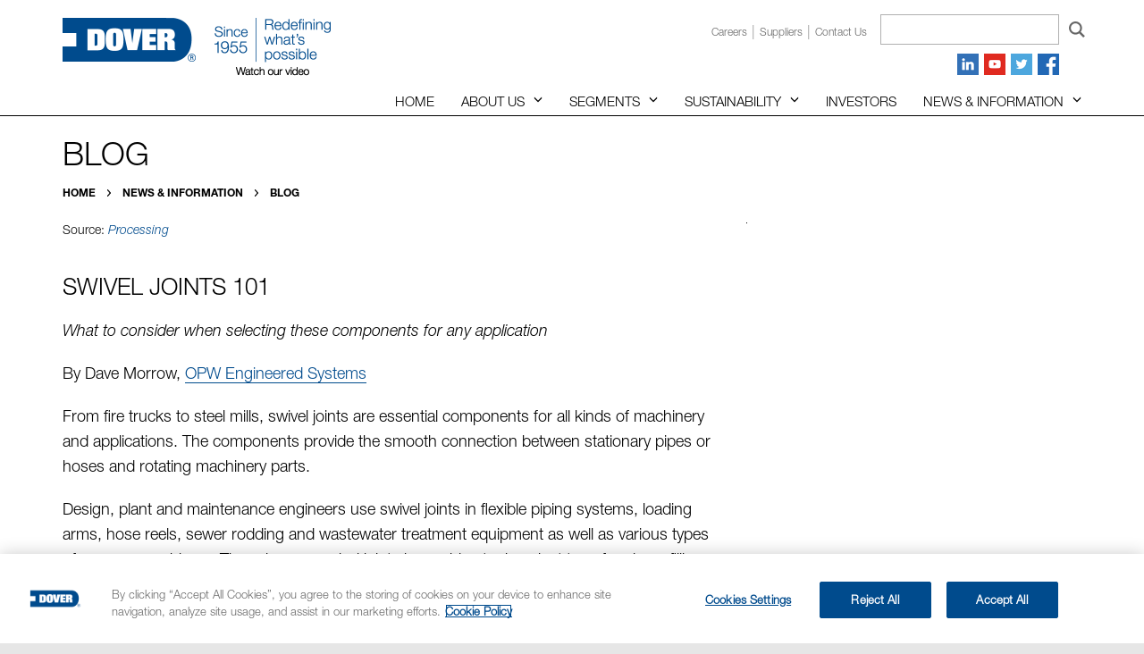

--- FILE ---
content_type: text/html; charset=utf-8
request_url: https://www.dovercorporation.com/news/blog/post/2017/11/01/swivel-joints-101
body_size: 11619
content:


<!DOCTYPE html>

<html xmlns="http://www.w3.org/1999/xhtml">

<head>

	<!-- Google Tag Manager -->
	<script>(function(w,d,s,l,i){w[l]=w[l]||[];w[l].push({'gtm.start':
	new Date().getTime(),event:'gtm.js'});var f=d.getElementsByTagName(s)[0],
	j=d.createElement(s),dl=l!='dataLayer'?'&l='+l:'';j.async=true;j.src=
	'https://www.googletagmanager.com/gtm.js?id='+i+dl;f.parentNode.insertBefore(j,f);
	})(window,document,'script','dataLayer','GTM-N37G8W3');</script>
	<!-- End Google Tag Manager -->

	<meta charset="utf-8" /><meta http-equiv="X-UA-Compatible" content="IE=edge" /><meta name="viewport" content="width=device-width, initial-scale=1" /><title>
	Swivel Joints 101
</title><link href="/Content/css/main.css" rel="stylesheet" />

	<!-- HTML5 shim and Respond.js for IE8 support of HTML5 elements and media queries -->
	<!-- WARNING: Respond.js doesn't work if you view the page via file:// -->
	<!--[if lt IE 9]>
    <script src="/Content/js/libs/html5shiv.min.js"></script>
    <script src="/Content/js/libs/respond.min.js"></script>
  	<![endif]-->

	<link rel="icon" href="/Content/images/favicon.png" />
	<!--[if IE]>
      <link rel="shortcut icon" href="/Content/images/favicon.ico" />
    <![endif]-->
	<!-- // or, set favicon.ico for IE10 win -->
	<script type="text/javascript">
		function fixPostBreadcrumb() {
			var t = document.getElementsByTagName("title")[0].innerHTML;
			var elm = $('a.rsmLink').filter(function (index) {
				return $(this).text() === "Post";
			});
			$(elm).text(t.replace(" | Dover Corporation", "").replace("&amp;", "&"));
		}
	</script>
	



<meta name="robots" content="noindex" /><meta name="Generator" content="Sitefinity 14.3.8000.0 DX" /><link rel="canonical" href="https://www.dovercorporation.com/news/in-the-news/post/2017/11/01/swivel-joints-101" /><meta name="viewport" content="width=device-width, initial-scale=1.0" /><script type="text/javascript">
	(function() {var _rdDeviceWidth = (window.innerWidth > 0) ? window.innerWidth : screen.width;var _rdDeviceHeight = (window.innerHeight > 0) ? window.innerHeight : screen.height;var _rdOrientation = (window.width > window.height) ? 'landscape' : 'portrait';})();
</script><link href="/Telerik.Web.UI.WebResource.axd?d=PMrIT5dOWaVYIcpFWUE4nN6-OVmQTtER2RaR_dm2Y_g018MTs-IPq6AiNCdppE4Wag4-nl2MaMWjz4qbksUoAkZTDHsbm4Q2d7p3woEBEDK87aEc0&amp;t=638227109199744065&amp;compress=0&amp;_TSM_CombinedScripts_=%3b%3bTelerik.Sitefinity.Resources%2c+Version%3d14.3.8000.0%2c+Culture%3dneutral%2c+PublicKeyToken%3db28c218413bdf563%3aen%3aefb620d7-f857-4f20-bd89-5d5a666c736d%3a7a90d6a" type="text/css" rel="stylesheet" /><link href="/Sitefinity/Public/ResponsiveDesign/layout_transformations.css?pageDataId=cd4dacd7-90af-4596-a0e7-8d7ccba1b3f2&amp;pageSiteNode=7859ACB6-9A41-4A16-854F-D2C97B26D43F/0bd7c762-d817-4151-b5d6-b9b6f01c20d4/SitefinitySiteMap" type="text/css" rel="stylesheet" /><style type="text/css" media="all">.breadcrumb-wrap {
	font-family: "HelveticaNeueLTW05-75Bold", Helvetica, Arial, sans-serif;
	font-size: 12px;
	text-transform: uppercase;
	color: #969696;
	padding: 4px 0;
}

.breadcrumb-wrap a {
	color: #000;
	text-decoration: none;
}

.breadcrumb-wrap a:hover, .breadcrumb-wrap a:active {
	color: #004b8d;
}

.breadcrumb-wrap span {
	display: inline-block;
	background: url(/Content/images/bc-separator.svg) no-repeat center center;
	text-indent: -9999px;
	padding: 0 12px;
}</style><style type="text/css" media="all">.vidwrap {
  position: relative;
  width: 100%;
  height: 0;
  margin-bottom: 20px;
  padding-top: 56.25%;
  overflow: hidden;
}

.modal-body .vidwrap {
  box-shadow: 0 5px 15px rgba(0,0,0,.5)
}

.vidwrap iframe, .vidwrap video {
  position: absolute;
  top: 0;
  left: 0;
  width: 100%;
  height: 100%;
}

.vidwrap {
  position: relative;
  width: 100%;
  height: 0;
  background-repeat: no-repeat !important;
  background-position: center center !important;
  background-size: cover !important;
  margin-bottom: 20px;
  padding-top: 56.25%;
  overflow: hidden;
}

.vidwrap iframe, .vidwrap video {
  position: absolute;
  top: 0;
  left: 0;
  width: 100%;
  height: 100%;
}

.vidwrap.video {
  position: relative;
}

.vidwrap.video:before {
  content: '';
  position: absolute;
  top: 0;
  left: 0;
  right: 0;
  bottom: 0;
  background: #000000;
  /* The Fallback */
  background: rgba(0, 0, 0, 0.4);
  -webkit-transition: background-color .24s ease-in-out, opacity .24s ease-in-out;
  transition: background-color .24s ease-in-out, opacity .24s ease-in-out;
}

.vidwrap.video:hover:before, .vidwrap.video:active:before, .vidwrap.video:focus:before, .vidwrap.video:active:hover:before, .vidwrap.video:active:focus:before {
  background: #004b8d;
  /* The Fallback */
  background: rgba(0, 75, 141, 0.8);
}

.vidwrap.video:after {
  content: "\f167";
  position: absolute;
  top: calc(50% - 32px);
  left: calc(50% - 32px);
  width: 64px;
  font-family: "Font Awesome 5 Brands";
  font-size: 56px;
  font-weight: 400;
  line-height: 64px;
  text-align: center;
  color: #ffffff;
}

.vidwrap + h4 {
  line-height: 1.1;
  text-align: center;
  margin-top: -10px;
  cursor: pointer;
  -webkit-transition: color .24s ease-in-out;
  transition: color .24s ease-in-out;
}

.vidwrap + h4:hover, .vidwrap + h4:active, .vidwrap + h4:focus, .vidwrap + h4:active:hover, .vidwrap + h4:active:focus {
  color: #004b8d;
}

.vidwrap + p.caption {
  font-size: 14px;
  font-style: normal;
}

#videoModal .modal-content {
  background-color: transparent!important;
  border:1px solid transparent!important;
  box-shadow: none;
}

#videoModal .modal-dialog {
  width: 75vw;
}
@media only screen and (min-width: 1200px) {

	#header-callout.reverse {
		left: 365px;
	}

}</style></head>

<body id="MasterPageBodyTag">

	<!-- Google Tag Manager (noscript) -->
	<noscript><iframe src="https://www.googletagmanager.com/ns.html?id=GTM-N37G8W3"
	height="0" width="0" style="display:none;visibility:hidden"></iframe></noscript>
	<!-- End Google Tag Manager (noscript) -->

	<form method="post" action="./swivel-joints-101" id="form1">
<div class="aspNetHidden">
<input type="hidden" name="ctl10_TSSM" id="ctl10_TSSM" value="" />
<input type="hidden" name="__EVENTTARGET" id="__EVENTTARGET" value="" />
<input type="hidden" name="__EVENTARGUMENT" id="__EVENTARGUMENT" value="" />
<input type="hidden" name="__VIEWSTATE" id="__VIEWSTATE" value="iIo+72J2VG2/E9LAFShDIniR5T4ZykB+gkVmcg02GYJ/y57mpOFUHw52KpkwG3/jwxFzsTcmh6eFOAXHIERz639fmce2ouOW8HscwWHaP7S1NHlNsgw8eDRy1/[base64]/HvM7WOtRc/vnoaw/bJ/j92e/WY160Sf3RD2CQFaLYtVg==" />
</div>

<script type="text/javascript">
//<![CDATA[
var theForm = document.forms['form1'];
if (!theForm) {
    theForm = document.form1;
}
function __doPostBack(eventTarget, eventArgument) {
    if (!theForm.onsubmit || (theForm.onsubmit() != false)) {
        theForm.__EVENTTARGET.value = eventTarget;
        theForm.__EVENTARGUMENT.value = eventArgument;
        theForm.submit();
    }
}
//]]>
</script>


<script src="/WebResource.axd?d=pynGkmcFUV13He1Qd6_TZOqQbgwJGZkj2e3NXCEVZeuIe2VjVKS6Y9MW5wXgpFxMw0dmsw2&amp;t=638393069798026697" type="text/javascript"></script>


<script src="/ScriptResource.axd?d=NJmAwtEo3Ipnlaxl6CMhvm2wDuQJDsjEnRG9h5zLGV-EpU0gRbkJAot1i3O_-0jxNhW2hY0dxpzhDBYKCV_t0RRepPE5KSAbR124nffFw66flMBN0C2mBePW3wI2xVgfmFs0C5cuTDxUV9aRGla_nj6Pujc1&amp;t=511fa37d" type="text/javascript"></script>
<script src="/ScriptResource.axd?d=dwY9oWetJoJoVpgL6Zq8OKhUvQGkKceVdV5n2OZ-R7hpLVfylG4erLzHJZlVjqsb3GfT2unOzXArgTs8tuteasg0YeQdeQit3LOuJ9jWLd9S3R98vU-SCII88aDUskxSh0kZpufC2Cb1zVbkI5Tp0wvkPoI1&amp;t=511fa37d" type="text/javascript"></script>
<script src="/ScriptResource.axd?d=oBrf1f-DLFBYf_XnAiQIen4EtX0vel0wB-DamG_8zlgYWbBp4B3unTAswecvBSEsUCLd6ZVZ8Q0YkwFW_67F6oRuS8F2KqvJOMDmYDI4d67iHMFWvUu08EPBfixNhR491E3EIGTWEEofYedafy6bY1oWmHpeM2SbyQaRuyQ0Mvefrd4g0&amp;t=ffffffffcfb22b0d" type="text/javascript"></script>
<script src="/ScriptResource.axd?d=pNnY3SPOXobYy0znCWU-cvgCww4GH934S2zEbnXZjUosFnsjpyICukNCLzPZk3l1lDLXGlONyAbaCOECJOB9KuNkK5WKfuFlF7qAgJHTaMYM4xtnlTfwR08CJaIb1Ycq7C-TWgAdxDRnP5-wXeeCYng9AiWacK8Ihvl0NBzL7EmSjNcx0&amp;t=ffffffffcfb22b0d" type="text/javascript"></script>
<script src="/ScriptResource.axd?d=upAENvmeNxfpBioSkqBc6MPOJ8B6AkX2qVCh49Mm_pj86sDyWxI1uKPdCqItQ1qBZhmH925e1eJF5id4Fh39kcr4XqHsmxNaMbFMMX5nmem3Ks5pVedLRpSW2uD9yXv0MlEK25FY1W5EUKykNyAv5OugtiC3OQ2lIWK5NWgMiU8S_cJU0&amp;t=ffffffffcfb22b0d" type="text/javascript"></script>
<script src="/ScriptResource.axd?d=RdWBQoamSl9f73XAiu7pS3P6Rlx5-favCnOhaS5muVvowzK3_AOdAeuBhFqN3X1I8LX0OfkZ1HxTBUEzlc4cvSjGbqmA4bk8g3gDqyGCCxOfwf4C6kx8MNklZrGqyvKeXHNQlA2&amp;t=ffffffff95d5ca23" type="text/javascript"></script>
<script src="/ScriptResource.axd?d=tlTynJuwcuOdlotOppqvaCMOaAONrm4MGi-V4g42sUOektOG5W0HQev35uVQm7ch8bWSTo8dwGlHTLaZLb1w_7SJ6hlIp40C6rGcP9zV6EY4yZjthIRu-TOUtS_wBGIKbWBZ-wZNkd5xuO-IvzpOq0SKXh2o7NLBiqoz7Kk9Y301qYD70&amp;t=ffffffff8b403a15" type="text/javascript"></script>
<script src="/ScriptResource.axd?d=txOWT0IWXM4wZRbIbHwGnxLLS6qLovJrBnp1U2278IU87bZPo4irHcK-VafYnOBrMX45-IdJEmuB_AN_CV0l6ShJI0KlqqBpwOn_iKV60YuC0lEkUNSc3xiI3S3nBWE2kuSAo0g7qc3L81itatsfKDN1UeGRRLLjuGrOr3IM7ONVzdJJ0&amp;t=ffffffff95d5ca23" type="text/javascript"></script>
<script src="/ScriptResource.axd?d=TDVjdgRbdvNAY3tnbizUcOzqgwjrm5CcorMSkqw2xqYhxVWyMJ2GEVB7U4dTrJWWoady69RdsL6Ht-5B94nMA2y4S7QKMPAV5lVFYCmgqvZuf4ZC0&amp;t=36e6b206" type="text/javascript"></script>
<script src="/ScriptResource.axd?d=mbGZm65DzNC0tMTq0Elbcf9zy_fCuzUvlIu-sJOUWkyitN5ErqUHF5-upYD89I5Lf5Vxzjt4bPz_er05OBWq-OzwBSrS_cvalyFW3JMcnJVgF4-sNXKdhL_cgj6NOXPmAo_6dQ2&amp;t=36e6b206" type="text/javascript"></script>
<script src="/ScriptResource.axd?d=LDxs7tI-ncIIKPgYq3uJyhQiWx_u6GXuHyMovz3FaJAHB2hNPTP5JTlXOr-VS-Itpq0AzIP7C-yOUXva2MzxIg1yJpRSd5E9LYo52FSdJ-QvrfyEQ1Fd5LMaD8ltWhi8Y7qxqg2&amp;t=36e6b206" type="text/javascript"></script>
<script src="/ScriptResource.axd?d=SuYCzQWRU5sdiMz0dhJW-mSj9HnTCvEccRj-FNVvmoYE-2XcO-a27MJZHihzE9LnZ88GF_l8PWjyISKUvSkHDFMkPUJz9KcLuGYrw42mrgf85u-bJWOam_LS3HSSvB6makdZripYmu05cbH0tUoHteXzScA1&amp;t=ffffffff95d5ca23" type="text/javascript"></script>
<div class="aspNetHidden">

	<input type="hidden" name="__VIEWSTATEGENERATOR" id="__VIEWSTATEGENERATOR" value="24BDBB5B" />
	<input type="hidden" name="__EVENTVALIDATION" id="__EVENTVALIDATION" value="RaQOKHofu/xmCmrAQPKrLRnL56rgAh7ugNAEDGa1oWTS7536R+vwICchU2cGBOkqs0k2eTfmaTAGOpQet4d0jT/m9gE6nsxscCAHv22BmQolNmmnGXm74TxUvq8mLrX6y/1xXQ==" />
</div>

		<script type="text/javascript">
//<![CDATA[
Sys.WebForms.PageRequestManager._initialize('ctl00$ctl08', 'form1', [], [], [], 90, 'ctl00');
//]]>
</script>

		
		<div>

			<div id="site-wrap">

				<div id="nav-container" class="container">

					<nav id="main-nav">
						
<div class='sfContentBlock corporate'><ul class="primary-nav"><li class="menu-item home"><a href="/" data-sf-ec-immutable="">Home</a></li><li class="menu-item menu-item-has-children"><a href="/about-us/" data-sf-ec-immutable="">About Us</a> <span class="glyphicon glyphicon-menu-down" aria-hidden="true"></span><ul class="sub-menu"><li><a href="/about-us/overview/" data-sf-ec-immutable="">Overview</a></li><li><a href="/about-us/our-values/" data-sf-ec-immutable="">Our values</a></li><li><a href="/about-us/our-governance/" data-sf-ec-immutable="">Our governance</a></li><li><a href="https://investors.dovercorporation.com/corporate-governance/management" data-sf-ec-immutable="">Our management team</a></li><li><a href="/about-us/board-of-directors/" data-sf-ec-immutable="">Board of Directors</a></li><li><a href="/about-us/corporate-development/" data-sf-ec-immutable="">Corporate development</a></li><li><a href="/about-us/community/" data-sf-ec-immutable="">Community</a></li><li><a href="/about-us/careers/" data-sf-ec-immutable="">Careers</a></li></ul></li><li class="menu-item menu-item-has-children"><a href="/segments/" data-sf-ec-immutable="">Segments</a> <span class="glyphicon glyphicon-menu-down" aria-hidden="true"></span><ul class="sub-menu"><li><a href="/segments/overview/" data-sf-ec-immutable="">Segments overview</a></li><li><a href="/segments/engineered-products/" data-sf-ec-immutable="">Engineered Products</a></li><li><a href="/segments/clean-energy-fueling/" data-sf-ec-immutable="">Clean Energy &amp; Fueling</a></li><li><a href="/segments/imaging-identification/" data-sf-ec-immutable="">Imaging &amp; Identification</a></li><li><a href="/segments/pumps-process-solutions/" data-sf-ec-immutable="">Pumps &amp; Process Solutions</a></li><li><a href="/segments/climate-sustainability-technologies/" data-sf-ec-immutable="">Climate &amp; Sustainability Technologies</a></li></ul></li><li class="menu-item menu-item-has-children"><a href="/sustainability/" data-sf-ec-immutable="">Sustainability</a> <span class="glyphicon glyphicon-menu-down" aria-hidden="true"></span><ul class="sub-menu"><li><a href="/sustainability/overview" data-sf-ec-immutable="">Sustainability overview</a></li><li><a href="/sustainability/message-from-the-ceo" data-sf-ec-immutable="">Message from the Chairman &amp; CEO</a></li><li class="menu-item menu-item-has-children"><a href="/sustainability/environmental" data-sf-ec-immutable="">Environmental</a> <span class="glyphicon glyphicon-menu-down" aria-hidden="true"></span><ul class="sub-menu"><li><a href="/sustainability/environmental/innovation-for-sustainable-products" data-sf-ec-immutable="">Innovation for sustainable products</a></li><li><a href="/sustainability/environmental/climate-change-risks-and-opportunities" data-sf-ec-immutable="">Climate change risks and opportunities </a></li><li><a href="/sustainability/environmental/energy-and-emissions" data-sf-ec-immutable="">Energy and emissions</a></li><li><a href="/sustainability/environmental/water" data-sf-ec-immutable="">Water</a></li><li><a href="/sustainability/environmental/waste" data-sf-ec-immutable="">Waste</a></li><li><a href="/sustainability/environmental/environmental-compliance" data-sf-ec-immutable="">Environmental compliance</a></li><li><a href="/sustainability/environmental/environmentally-responsible-sourcing" data-sf-ec-immutable="">Environmentally responsible sourcing</a></li></ul></li><li class="menu-item menu-item-has-children"><a href="/sustainability/social" data-sf-ec-immutable="">Social</a> <span class="glyphicon glyphicon-menu-down" aria-hidden="true"></span><ul class="sub-menu"><li><a href="/sustainability/social/talent-attraction-and-development" data-sf-ec-immutable="">Talent attraction and development</a></li><li><a href="/sustainability/social/employee-health-and-safety" data-sf-ec-immutable="">Employee health and safety</a></li><li><a href="/sustainability/social/inclusion-and-engagement" data-sf-ec-immutable="">Inclusion and Engagement</a></li><li><a href="/sustainability/social/community-engagement-and-philanthropy" data-sf-ec-immutable="">Community engagement and philanthropy</a></li><li><a href="/sustainability/social/human-rights-in-the-supply-chain" data-sf-ec-immutable="">Human rights in the supply chain</a></li><li><a href="/sustainability/social/product-quality-and-safety" data-sf-ec-immutable="">Product quality and safety</a></li><li><a href="/sustainability/social/labor-relations" data-sf-ec-immutable="">Labor relations</a></li><li><a href="/sustainability/social/fair-remuneration-practices" data-sf-ec-immutable="">Fair remuneration practices</a></li></ul></li><li class="menu-item menu-item-has-children"><a href="/sustainability/governance" data-sf-ec-immutable="">Governance</a> <span class="glyphicon glyphicon-menu-down" aria-hidden="true"></span><ul class="sub-menu"><li><a href="/sustainability/governance/ethics-and-compliance" data-sf-ec-immutable="">Ethics and compliance</a></li><li><a href="/sustainability/governance/data-security-and-privacy" data-sf-ec-immutable="">Data security and privacy</a></li><li><a href="/sustainability/governance/governance-and-accountability" data-sf-ec-immutable="">Governance and accountability</a></li><li><a href="/sustainability/governance/political-disclosure" data-sf-ec-immutable="">Political disclosure</a></li></ul></li><li><a href="/sustainability/reports-and-disclosures" data-sf-ec-immutable="">Reports and Disclosures</a></li><li><a href="/sustainability/sasb-index" data-sf-ec-immutable="">SASB Index</a></li><li><a href="/sustainability/gri-index" data-sf-ec-immutable="">GRI Index</a></li><li><a href="/sustainability/tcfd-index" data-sf-ec-immutable="">TCFD Index</a></li><li><a href="/sustainability/sustainability-highlights" data-sf-ec-immutable="">Sustainability highlights</a></li></ul></li><li class="menu-item"><a href="/investors/" data-sf-ec-immutable="">Investors</a></li><li class="menu-item menu-item-has-children"><a href="/news/in-the-news/" data-sf-ec-immutable="">News &amp; Information</a> <span class="glyphicon glyphicon-menu-down" aria-hidden="true"></span><ul class="sub-menu right"><li><a href="/news/in-the-news" data-sf-ec-immutable="">All News</a></li><li><a href="/news/corporate-and-financial-news" data-sf-ec-immutable="">Corporate and Financial News</a></li><li><a href="/news/operating-company-news" data-sf-ec-immutable="">Operating Company News</a></li><li><a href="/news/blog" data-sf-ec-immutable="">Blog</a></li></ul></li></ul>

</div>
					</nav>

					<nav id="top-nav">
						
<div class='sfContentBlock corporate'><ul class="secondary-nav">
    <li class="menu-item"><a href="/about-us/careers">Careers</a></li>
<li class="menu-item"><a href="/suppliers">Suppliers</a></li>
    <li class="menu-item"><a href="/contact-us">Contact us</a></li>
</ul>

</div>
					</nav>

					<div id="search-wrap">
						
<div id="SearchBox_T00DF1D68017" class="corporate">
	

<fieldset id="SearchBox_T00DF1D68017_ctl00_ctl00_main" class="sfsearchBox">
    <input name="ctl00$SearchBox$T00DF1D68017$ctl00$ctl00$searchTextBox" type="text" id="SearchBox_T00DF1D68017_ctl00_ctl00_searchTextBox" class="sfsearchTxt" />
    <input type="submit" name="ctl00$SearchBox$T00DF1D68017$ctl00$ctl00$searchButton" value="Search" onclick="return false;" id="SearchBox_T00DF1D68017_ctl00_ctl00_searchButton" class="sfsearchSubmit" />
</fieldset>

</div>
					</div>

					<ul class="social-list">
						
<div class='sfContentBlock'><li class="linkedin"><a target="_blank" href="http://www.linkedin.com/company/dovercorp/"><img src="/images/default-source/template-graphics/icon-linkedin.png" alt="LinkedIn Icon"></a></li>
<li class="youtube"><a target="_blank" href="http://www.youtube.com/DoverCorporation"><img src="/images/default-source/template-graphics/icon-youtube.png" alt="YouTube Icon"></a></li>
<li class="twitter"><a target="_blank" href="https://twitter.com/DoverCorp"><img src="/images/default-source/template-graphics/icon-twitter.png" alt="Twitter Icon"></a></li>
<li class="facebook"><a target="_blank" href="https://www.facebook.com/dovercorp/"><img src="/images/libraries/template-graphics/icon-facebook.png" alt="Facebook Icon"></a></li>

</div>
					</ul>

					<div id="nav-logo-1955">
						
<div class='sfContentBlock'><a href="/about-us/overview/60-years"><img src="/images/default-source/template-graphics/logo-since1955.png" alt="Since 1955 Logo"></a>

</div>
					</div>

				</div>

				<div id="site-container">

					<header id="header" role="banner">
						<div id="inner-header" class="container">
							
<div class='sfContentBlock corporate'><p id="logo"><a href="/" data-sf-ec-immutable=""><img src="/images/default-source/template-graphics/logo-dover_main.png?sfvrsn=9c8c1ac8_2" alt="Dover Logo" /></a></p><p id="logo-1955"><a href="/about-us/overview/60-years" data-sf-ec-immutable=""><img src="/images/default-source/template-graphics/logo-since1955.png?sfvrsn=968c8e7c_2" alt="Since 1955 Logo" /></a></p><div id="header-callout" style="display:none;"><p><b>View the live webcast of <a href="https://edge.media-server.com/mmc/p/jrqovbdk/" target="_blank" data-sf-ec-immutable="">Dover's Q4 2025</a> earnings call beginning at 12:00 p.m. ET, Thursday, January 29, 2026</b></p><!-- <p><b>View the live webcast of the <a href="https://event.webcasts.com/starthere.jsp?ei=1742923&amp;tp_key=a21fac4efd&amp;tp_special=8" target="_blank" data-sf-ec-immutable="">UBS Global Industrials and Transportation Conference</a> beginning at 11:20 a.m. ET on Tuesday, December 2, 2025</b></p> -->
</div>

</div>
							<div id="menu">
								<div class="hamburger">
									<div class="bar top"></div>
									<div class="bar mid"></div>
									<div class="bar bot"></div>
								</div>
							</div>
						</div>
					</header>

					<div id="banner">
						

					</div>

					<div id="content">
						
<div id="MainContent_T430DD762012_Col00" class="sf_colsIn container interior news" data-sf-element="Container">
<div class="row" data-sf-element="Row">
	<div id="MainContent_T430DD762009_Col00" class="sf_colsIn col-md-12" data-sf-element="col-md-12" data-placeholder-label="col-md-12"><div class='sfContentBlock'><h1>Blog</h1>

</div>
	</div>
</div>
</div>
<div id="MainContent_T430DD762013_Col00" class="sf_colsIn container interior news" data-sf-element="Container">
<div class="row" data-sf-element="Row">
	<div id="MainContent_T20231414002_Col00" class="sf_colsIn col-md-12" data-sf-element="col-md-12" data-placeholder-label="col-md-12"><div class="breadcrumb-wrap">

            <a href="/">Home </a>
            <span> / </span>
            <a href="/news">News &amp; Information </a>
            <span> / </span>
            <a href="/news/blog">Blog </a>
</div>
	</div>
</div>
</div>
<div id="MainContent_T430DD762014_Col00" class="sf_colsIn container interior two-col news" data-sf-element="Container">
<div class="row" data-sf-element="Row">
	<div id="MainContent_T430DD762006_Col00" class="sf_colsIn col-md-12" data-sf-element="col-md-12" data-placeholder-label="col-md-12"> 
<!-- 2022.2.622.45 -->
    
    
    <div class="row">
      <div class="sfnewsDetails sfdetails col-md-8" data-sf-provider='OpenAccessDataProvider'  data-sf-id='a1a04e1d-4195-47a8-bda0-182633284a4d' data-sf-type="Telerik.Sitefinity.News.Model.NewsItem">
        <h5 class="sfsource" data-sf-field="SourceSite"><span></span><a href='http://digital.processingmagazine.com/Nov2017?#&pageSet=22 ' target="_blank">Processing</asp:Literal></a></h5>
        <h2 class="sfnewsTitle sftitle" data-sf-field="Title" data-sf-ftype="ShortText">
          Swivel Joints 101
        </h2>
        <div class="sfnewsContent sfcontent" data-sf-field="Content" data-sf-ftype="LongText">
          <p><em>What to consider when selecting these components for any application</em> </p>
<p>By Dave Morrow, <a href="http://www.opwglobal.com/opw-es">OPW Engineered Systems</a> </p>
<p>From fire trucks to steel mills, swivel joints are essential components for all kinds of machinery and applications. The com­ponents provide the smooth connec­tion between stationary pipes or hoses and rotating machinery parts. </p>
<p>Design, plant and maintenance engineers use swiv­el joints in flexible piping systems, loading arms, hose reels, sewer rodding and wastewater treatment equip­ment as well as various types of process machinery. They also use swivel joints in machine tool coolant transfer, drum-filling applications and in a variety of in-plant fluid and dry bulk transfer applications. </p>
<p><img src="/images/libraries/page-graphics/news-and-articles/fluids/swivel-joints-101.jpg?sfvrsn=d222a4a2_2" data-displaymode="Original" alt="Swivel-Joints-101" title="Swivel-Joints-101"><br></p>
<p class="caption">Swivel joints support this loading-arm system with a 15-foot reach, drop tubes long enough to reach the interior bottom of any railcar, and a torsion spring counterbalance.</p>
<p><strong>Swivel joint selection</strong><br>The most advanced machinery can breakdown if the machine elements are not able to move. Swivel joints are necessary investments that pay off in a big way. They extend machinery lifetime and reduce mainte­nance and downtime. </p>
<p>It is extremely important to follow the manufactur­er's specifications when selecting swivel joints. If the requirements aren't met, leakage is likely to occur and the machinery will fail. </p>
<p>The design parameters of a given application must also be understood. Factors such as pressure, tempera­ture and supported weight play an essential role in prop­erly selecting a swivel. Another key factor that must be considered is the corrosiveness of the fluid itself </p>
<p>The application environment is critical to select­ing the right swivel joint. By carefully considering the fluid's chemical composition, its temperature and the external environment, the perfect swivel joint for the application can be chosen. </p>
<p><strong>Options</strong><br>The breadth of swivel joint options is endless when the potential combinations of sizes, seals and ­connections, not to mention metals, are considered. These metals include carbon steel, stainless steel, brass, aluminum, bronze and ductile iron. </p>
<p>Versatility is the key to any effective swivel joint as specification can vary drastically depending on the job and functionality required. </p>
<p>Swivel joints are available in one, two and three planes of rotation for virtually unlimited flexibility. Standard combinations of metals and seal materials cover pres­sures, temperatures, corrosion resistance and load bear­ing capacities, well within the limits of most application requirements. The list of end connections is also exten­sive. Threaded (NPT), flanged (150/300 ANSI) and butt­weld ends are some of the most common. </p>
<p><strong>Specialty swivel joints</strong><br>Custom swivel joints can be designed and manufac­tured for any possible application. Engineers can help determine the appropriate design for the application by providing experienced consultation, backed up by the right swivel design, tailored specifically to meet the application needs. Specialty swivels are available in a wide range of materials and sizes. </p>
<p>A few of the most typical applications include: load­ing arms, hose reels, steel mills, marine/ dock hoses, firefighting equipment, machine tools, filtration equipment, wastewater treatment, aviation ground support equipment, tank trucks and drum fillers. </p>
<p>Here are some of the most used swivel joints and how they impact the effective flow of fluids across an array of industries: </p>
<p><strong>Loading arm replacement swivels</strong><br>Loading arm systems allow the transfer of fluids or liquefied gas into a tank truck or railcar through a flexible piping system. Some applications require a loading arm to load through a top connection, while other connection points are at the bottom. </p>
<p>The functionality of loading arm swivel joints has evolved over the years to meet the demands of fluid handling solutions. Whether the application involves tank trucks, railcars, drums or totes, and the moving of petroleum products, liquefied gases, asphalt, sol­vents or hazardous/ corrosive chemicals, swivels play an integral part in the process. </p>
<p><strong>Hose reel swivels</strong><br>Swivel joints are also an integral part of many hose reel applications, and a large variety of these parts are designed specifically for hose reels. In addition, there is the ability to customize a hose reel swivel to fit a specific application. </p>
<p><strong>Dual-split flange swivels</strong><br>Dual-split flange swivel joints are specifically designed to transfer acids, solvents, petrochemicals and other toxic fluids. This type of swivel joint features heavy­duty construction and unique design components that help make it the best available swivel technology in the industry. </p>
<p><strong>Swivels are everywhere</strong><br>No matter what type of industrial fluid application you are operating in, swivels are helping get the job done. They are flexible, efficient, cost-effective and durable.</p>
<p>David Morrow is Director of Product Management for <a href="http://www.opwglobal.com/opw-es">OPW Engineered Systems</a>, part of Dover Corporation's OPW division. He can be reached at <a href="mailto:david.morrow@opwglobal.com">david.morrow@opwglobal.com</a> or 800-547-9393. <a href="http://www.opwglobal.com/opw-es">OPW Engineered Systems</a> designs and manufactures world-class retail fueling, fluid han­dling and car wash system solutions for the safe and efficient handling and distribution of fuels and critical fluids. </p>
<p><a href="http://www.opwglobal.com/opw-es">OPW Engineered Systems</a><br><a href="http://www.opw-es.com">www.opw-es.com</a> </p>
        </div>
      </div>
      <div id="dpNewsSidebar" class="col-md-4">
		</asp:Literal>
      </div>
    </div>
  
  <input id="ctl00_MainContent_C010_newsFrontendDetails_ctl00_ctl00_DetailsView_ClientState" name="ctl00_MainContent_C010_newsFrontendDetails_ctl00_ctl00_DetailsView_ClientState" type="hidden" /><span id="ctl00_MainContent_C010_newsFrontendDetails_ctl00_ctl00_DetailsView" style="display:none;"></span><span></span>
	</div>
</div>
</div>

					</div>

					<footer id="footer" role="banner">
						<div id="inner-footer" class="container">
							<div class="row">
								<div class="col-sm-8">
									
<div class='sfContentBlock'><!-- Video Modal -->
<div class="modal fade" id="videoModal" tabindex="-1" role="dialog" aria-labelledby="videoModalTitle" aria-hidden="true">
    <div class="modal-dialog modal-dialog-centered" role="document">
        <div class="modal-content">
            <div class="modal-body">
                <div class="vidwrap">
                    <iframe id="video-player" src="" frameborder="0" allow="autoplay; encrypted-media" allowfullscreen=""></iframe>
                </div>
            </div>
        </div>
    </div>
</div>

</div><div class='sfContentBlock'><p class="copyright"><a href="/privacy-policy">Privacy</a> | <a href="https://www.dovercorporation.com/cookie-policy" title="" class="" target="">Cookie Policy</a>&nbsp;|&nbsp;<a href="/terms-of-service">Terms of Service</a>&nbsp;|&nbsp;<a href="/about-us/careers">Careers</a>&nbsp;|&nbsp;<a href="/suppliers">Suppliers</a>&nbsp;|&nbsp;<a href="/contact-us">Contact Us</a></p>
<p class="copyright copyright-bottom" style="margin-left:10px;">©2011– <span id="current-date"></span> Dover Corporation</p>

</div>
								</div>
								<div class="col-sm-4">
									<ul class="social-list">
										
<div class='sfContentBlock'><li class="linkedin"><a target="_blank" href="http://www.linkedin.com/company/dovercorp/"><img src="/images/default-source/template-graphics/icon-linkedin.png" alt="LinkedIn Icon"></a></li>
<li class="youtube"><a target="_blank" href="http://www.youtube.com/DoverCorporation"><img src="/images/default-source/template-graphics/icon-youtube.png" alt="YouTube Icon"></a></li>
<li class="twitter"><a target="_blank" href="https://twitter.com/DoverCorp"><img src="/images/default-source/template-graphics/icon-twitter.png" alt="Twitter Icon"></a></li>
<li class="facebook"><a target="_blank" href="https://www.facebook.com/dovercorp/"><img src="/images/libraries/template-graphics/icon-facebook.png" alt="Facebook Icon"></a></li>

</div>
									</ul>
								</div>
							</div>
						</div>
					</footer>

				</div>

			</div>

			<!-- Include all compiled plugins (below), or include individual files as needed -->
			<script src="/Content/js/libs/bootstrap.min.js"></script>
			<script src="/Content/js/scripts.min.js"></script>

		</div>

	
<script type="text/javascript">try { fixPostBreadcrumb(); } catch(err) {}</script><script type="text/javascript">// Youtube video modal construction
jQuery('.modal-toggle.video').on('click', function (e) {
	e.preventDefault();
	var videoCode = jQuery(this).attr('data-video');
	console.log(videoCode);
	jQuery('#video-player').attr('src', 'https://www.youtube.com/embed/' + videoCode + '?rel=0&autoplay=1');
});

// Removes Youtube video source on modal close
jQuery('#videoModal').on('hidden.bs.modal', function () {
	jQuery('#video-player').removeAttr('src');
});</script>
<script type="text/javascript">
//<![CDATA[
;(function() {
                        function loadHandler() {
                            var hf = $get('ctl10_TSSM');
                            if (!hf._RSSM_init) { hf._RSSM_init = true; hf.value = ''; }
                            hf.value += ';Telerik.Sitefinity.Resources, Version=14.3.8000.0, Culture=neutral, PublicKeyToken=b28c218413bdf563:en:efb620d7-f857-4f20-bd89-5d5a666c736d:7a90d6a';
                            Sys.Application.remove_load(loadHandler);
                        };
                        Sys.Application.add_load(loadHandler);
                    })();Sys.Application.add_init(function() {
    $create(Telerik.Sitefinity.Services.Search.Web.UI.Public.SearchBox, {"disableSuggestions":true,"indexCatalogue":"english","language":null,"minSuggestLength":3,"resultsUrl":"/search-results","searchButton":$get("SearchBox_T00DF1D68017_ctl00_ctl00_searchButton"),"searchTextBox":$get("SearchBox_T00DF1D68017_ctl00_ctl00_searchTextBox"),"siteId":"0bd7c762-d817-4151-b5d6-b9b6f01c20d4","suggestionFields":"Title,Content","suggestionsRoute":"/restapi/search/suggestions"}, null, null, $get("SearchBox_T00DF1D68017"));
});
Sys.Application.add_init(function() {
    $create(Telerik.Web.UI.RadListView, {"UniqueID":"ctl00$MainContent$C010$newsFrontendDetails$ctl00$ctl00$DetailsView","_clientSettings":{"DataBinding":{"ItemPlaceHolderID":"ctl00_MainContent_C010_newsFrontendDetails_ctl00_ctl00_DetailsView_ItemContainer","DataService":{}}},"_virtualItemCount":1,"clientStateFieldID":"ctl00_MainContent_C010_newsFrontendDetails_ctl00_ctl00_DetailsView_ClientState","renderMode":1}, null, null, $get("ctl00_MainContent_C010_newsFrontendDetails_ctl00_ctl00_DetailsView"));
});
Sys.Application.add_init(function() {
    $create(Telerik.Sitefinity.Web.UI.UserPreferences, {"_timeOffset":"-18000000","_userBrowserSettingsForCalculatingDates":true,"timeZoneDisplayName":"(UTC-05:00) Eastern Time (US \u0026 Canada)","timeZoneId":"Eastern Standard Time"}, null, null);
});
//]]>
</script>
</form>

</body>

</html>

--- FILE ---
content_type: application/javascript
request_url: https://www.dovercorporation.com/Content/js/scripts.min.js
body_size: 1625
content:
function navShow(){jQuery(this).addClass("active"),jQuery(this).children("ul.sub-menu").slideDown(100)}function navHide(){jQuery(this).removeClass("active"),jQuery(this).children("ul.sub-menu").stop(!0).slideUp(0)}function subnavShow(){jQuery(this).addClass("active"),jQuery(this).children("ul.sub-menu").fadeIn(100)}function subnavHide(){jQuery(this).removeClass("active"),jQuery(this).children("ul.sub-menu").stop(!0).fadeOut(0)}function detectIE(){var e=window.navigator.userAgent,t=e.indexOf("MSIE "),i;if(t>0)return parseInt(e.substring(t+5,e.indexOf(".",t)),10);if(e.indexOf("Trident/")>0){var n=e.indexOf("rv:");return parseInt(e.substring(n+3,e.indexOf(".",n)),10)}var a=e.indexOf("Edge/");return a>0&&parseInt(e.substring(a+5,e.indexOf(".",a)),10)}function resizeWidth(){var e=$(document).data("resize-width"),t=$(document).width();e!==t&&(responsive(),$(document).data("resize-width",t))}jQuery((function(e){"use strict";var t={interval:100,sensitivity:6,timeout:0},i=0,n,a,s=function(e){n=e.pageX,a=e.pageY},r=function(e,t,i,o){if(Math.sqrt((i.pX-n)*(i.pX-n)+(i.pY-a)*(i.pY-a))<o.sensitivity)return t.off(i.event,s),delete i.timeoutId,i.isActive=!0,e.pageX=n,e.pageY=a,delete i.pX,delete i.pY,o.over.apply(t[0],[e]);i.pX=n,i.pY=a,i.timeoutId=setTimeout((function(){r(e,t,i,o)}),o.interval)},o=function(e,t,i,n){var a=t.data("hoverIntent");return a&&delete a[i.id],n.apply(t[0],[e])},u=function(e){return"function"==typeof e};e.fn.hoverIntent=function(n,a,l){var c=i++,d=e.extend({},t);e.isPlainObject(n)?(d=e.extend(d,n),u(d.out)||(d.out=d.over)):d=u(a)?e.extend(d,{over:n,out:a,selector:l}):e.extend(d,{over:n,out:n,selector:a});var v=function(t){var i=e.extend({},t),n=e(this),a=n.data("hoverIntent");a||n.data("hoverIntent",a={});var u=a[c];u||(a[c]=u={id:c}),u.timeoutId&&(u.timeoutId=clearTimeout(u.timeoutId));var l=u.event="mousemove.hoverIntent.hoverIntent"+c;if("mouseenter"===t.type){if(u.isActive)return;u.pX=i.pageX,u.pY=i.pageY,n.off(l,s).on(l,s),u.timeoutId=setTimeout((function(){r(i,n,u,d)}),d.interval)}else{if(!u.isActive)return;n.off(l,s),u.timeoutId=setTimeout((function(){o(i,n,u,d.out)}),d.timeout)}};return this.on({"mouseenter.hoverIntent":v,"mouseleave.hoverIntent":v},d.selector)}}));var responsive=function(){$(window).scroll(),$("document, body, #nav-container, #menu, #site-container, ul.primary-nav li, ul.primary-nav li span, ul.sub-menu, ul.acquisitions li").unbind(),$("#site-wrap").outerWidth()<976&&($("#menu").on("click",(function(){window.scrollTo(0,1),$(this).toggleClass("active"),$("body, #nav-container, #search-wrap").toggleClass("active");var e=$("#nav-container").outerWidth(!0),t=$("#site-container");t.hasClass("active")?t.animate({right:"0px"},200).removeClass("active"):t.animate({right:e},200).addClass("active")})),$("ul.primary-nav li ul.sub-menu").hide(),$("ul.primary-nav li").removeClass("active"),$("ul.primary-nav li span").on("click tap",(function(){$(this).toggleClass("active"),$(this).parent("li").toggleClass("active"),$(this).parent("li").children("ul.sub-menu").slideToggle(200)})),$("ul.acquisitions li").on("click",(function(){$(this).toggleClass("active"),$(this).children("span").slideToggle(100)})),$("#esg-mobile").html(),$("#sidebar-nav").prependTo("#esg-mobile")),$("#site-wrap").outerWidth()>975&&($("document, body, #nav-container, #menu, #site-container, ul.primary-nav li, ul.primary-nav li span, #search-wrap, ul.acquisitions li").removeClass("active"),$("ul.primary-nav li ul.sub-menu").hide(),$("#site-container").css("right","0px"),$("ul.primary-nav li").not("ul.primary-nav ul.sub-menu li").hoverIntent({over:navShow,out:navHide,timeout:200,sensitivity:7,interval:100}),$("ul.primary-nav ul.sub-menu li").not("ul.primary-nav ul.sub-menu li .detail-menu").hoverIntent({over:subnavShow,out:subnavHide,timeout:200,sensitivity:7,interval:100}),$("ul.acquisitions li").removeClass("active").children("span").hide(),$("ul.acquisitions li").on("mouseenter",(function(){$(this).addClass("active"),$(this).children("span").slideDown(100),$(this).on("mouseleave",(function(){$(this).removeClass("active").children("span").stop(!0).slideUp(100)}))})),$("#esg-desktop").html(),$("#sidebar-nav").prependTo("#esg-desktop"))};jQuery(document).ready((function(e){var t=detectIE(),i='<script type="IN/FollowCompany" data-id="107854"><\/script>',n='<a href="http://www.linkedin.com/company/dovercorp/" target="_blank"><img src="/images/libraries/template-graphics/btn-linkedin.png" alt="LinkedIn Button"></a>',a;!1===t||t>=12?e("#linkedin").html(i):e("#linkedin").html(n),e("#current-date").html((new Date).getFullYear()),e("#community-more-btn").on("click",(function(){e(this).hasClass("open")?(e(this).text("+ Read more stories").removeClass("open"),e(".community-more").slideUp(100)):(e(this).text("+ Hide more stories").addClass("open"),e(".community-more").slideDown(200))})),e(".contact-form").find("input, select, textarea").not('input[type="submit"], input[type="checkbox"]').addClass("form-control"),e(".contact-form").find('input[type="submit"]').addClass("btn btn-primary"),""!==e("h5.sfsource a").attr("href")&&e("h5.sfsource").addClass("active").children("span").text("Source: "),e("#carousel-dover-quotes").carousel({interval:7500}),e("#carousel-dover-main").carousel({interval:7500}),e("#carousel-dfs").carousel({interval:7500}),e("#sidebar-nav").parents(".sfContentBlock").hasClass("environmental")&&e("#environmental").addClass("active"),e("#sidebar-nav").parents(".sfContentBlock").hasClass("social")&&e("#social").addClass("active"),e("#sidebar-nav").parents(".sfContentBlock").hasClass("governance")&&e("#governance").addClass("active"),e("#sidebar-nav li a.accordion-toggle").on("click",(function(t){t.preventDefault();var i=e(this).attr("href");e(i).toggleClass("active")})),e(resizeWidth)})),$(window).resize(resizeWidth);